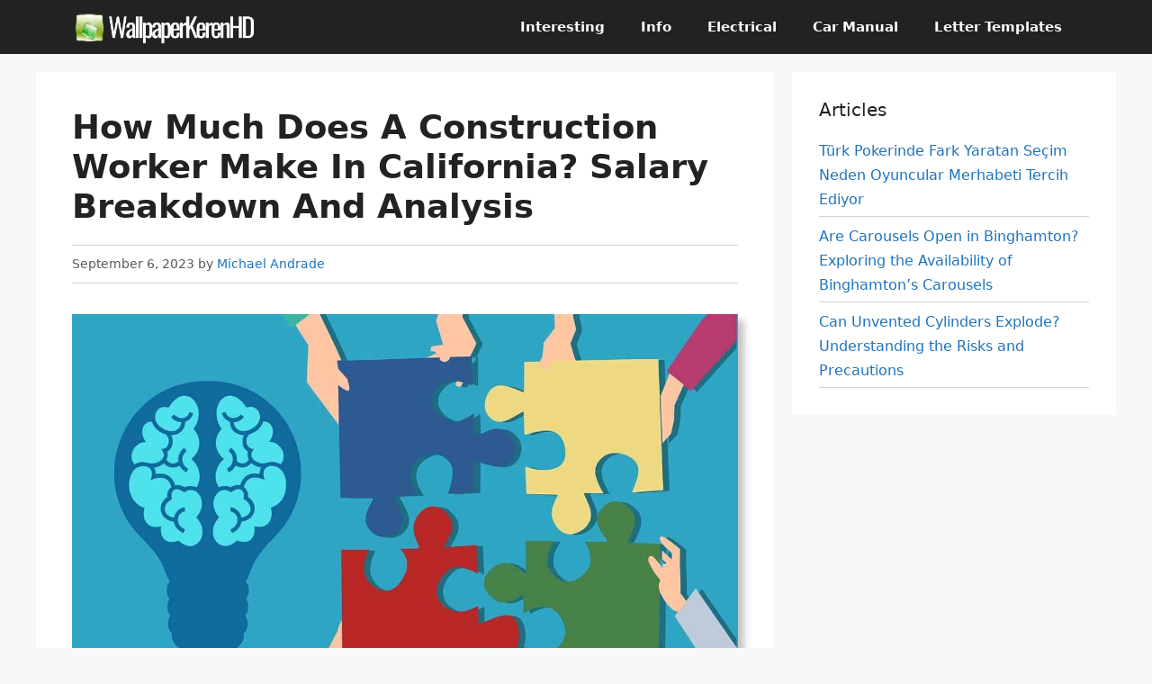

--- FILE ---
content_type: text/html; charset=UTF-8
request_url: https://wallpaperkerenhd.com/faq/how-much-does-a-construction-worker-make-in-california/
body_size: 17500
content:
<!DOCTYPE html>
<html lang="en-US">
<head>
	<meta charset="UTF-8">
	<title>How Much Does a Construction Worker Make in California? Salary Breakdown and Analysis &#8211; Wallpaperkerenhd.com</title>
<meta name='robots' content='max-image-preview:large, max-snippet:-1, max-video-preview:-1' />
<meta name="viewport" content="width=device-width, initial-scale=1"><link rel="canonical" href="https://wallpaperkerenhd.com/faq/how-much-does-a-construction-worker-make-in-california/">
<meta name="description" content="The salary of a construction worker in California can vary depending on several factors. On average, a construction worker in California earns around $47,000 to">
<meta property="og:title" content="How Much Does a Construction Worker Make in California? Salary Breakdown and Analysis &#8211; Wallpaperkerenhd.com">
<meta property="og:type" content="article">
<meta property="og:image" content="https://wallpaperkerenhd.com/images/thinking063.jpg">
<meta property="og:image:width" content="1280">
<meta property="og:image:height" content="720">
<meta property="og:image:alt" content="thinking063">
<meta property="og:description" content="The salary of a construction worker in California can vary depending on several factors. On average, a construction worker in California earns around $47,000 to">
<meta property="og:url" content="https://wallpaperkerenhd.com/faq/how-much-does-a-construction-worker-make-in-california/">
<meta property="og:locale" content="en_US">
<meta property="og:site_name" content="Wallpaperkerenhd.com">
<meta property="article:published_time" content="2023-09-06T11:18:11-06:00">
<meta property="article:modified_time" content="2023-09-06T11:18:11-06:00">
<meta property="og:updated_time" content="2023-09-06T11:18:11-06:00">
<meta property="article:section" content="FAQ">
<link rel="alternate" type="application/rss+xml" title="Wallpaperkerenhd.com &raquo; Feed" href="https://wallpaperkerenhd.com/feed/" />
<link rel="alternate" type="application/rss+xml" title="Wallpaperkerenhd.com &raquo; Comments Feed" href="https://wallpaperkerenhd.com/comments/feed/" />
<link rel="alternate" title="oEmbed (JSON)" type="application/json+oembed" href="https://wallpaperkerenhd.com/wp-json/oembed/1.0/embed?url=https%3A%2F%2Fwallpaperkerenhd.com%2Ffaq%2Fhow-much-does-a-construction-worker-make-in-california%2F" />
<link rel="alternate" title="oEmbed (XML)" type="text/xml+oembed" href="https://wallpaperkerenhd.com/wp-json/oembed/1.0/embed?url=https%3A%2F%2Fwallpaperkerenhd.com%2Ffaq%2Fhow-much-does-a-construction-worker-make-in-california%2F&#038;format=xml" />
<style id='wp-img-auto-sizes-contain-inline-css'>
img:is([sizes=auto i],[sizes^="auto," i]){contain-intrinsic-size:3000px 1500px}
/*# sourceURL=wp-img-auto-sizes-contain-inline-css */
</style>
<style id='wp-emoji-styles-inline-css'>

	img.wp-smiley, img.emoji {
		display: inline !important;
		border: none !important;
		box-shadow: none !important;
		height: 1em !important;
		width: 1em !important;
		margin: 0 0.07em !important;
		vertical-align: -0.1em !important;
		background: none !important;
		padding: 0 !important;
	}
/*# sourceURL=wp-emoji-styles-inline-css */
</style>
<style id='wp-block-library-inline-css'>
:root{--wp-block-synced-color:#7a00df;--wp-block-synced-color--rgb:122,0,223;--wp-bound-block-color:var(--wp-block-synced-color);--wp-editor-canvas-background:#ddd;--wp-admin-theme-color:#007cba;--wp-admin-theme-color--rgb:0,124,186;--wp-admin-theme-color-darker-10:#006ba1;--wp-admin-theme-color-darker-10--rgb:0,107,160.5;--wp-admin-theme-color-darker-20:#005a87;--wp-admin-theme-color-darker-20--rgb:0,90,135;--wp-admin-border-width-focus:2px}@media (min-resolution:192dpi){:root{--wp-admin-border-width-focus:1.5px}}.wp-element-button{cursor:pointer}:root .has-very-light-gray-background-color{background-color:#eee}:root .has-very-dark-gray-background-color{background-color:#313131}:root .has-very-light-gray-color{color:#eee}:root .has-very-dark-gray-color{color:#313131}:root .has-vivid-green-cyan-to-vivid-cyan-blue-gradient-background{background:linear-gradient(135deg,#00d084,#0693e3)}:root .has-purple-crush-gradient-background{background:linear-gradient(135deg,#34e2e4,#4721fb 50%,#ab1dfe)}:root .has-hazy-dawn-gradient-background{background:linear-gradient(135deg,#faaca8,#dad0ec)}:root .has-subdued-olive-gradient-background{background:linear-gradient(135deg,#fafae1,#67a671)}:root .has-atomic-cream-gradient-background{background:linear-gradient(135deg,#fdd79a,#004a59)}:root .has-nightshade-gradient-background{background:linear-gradient(135deg,#330968,#31cdcf)}:root .has-midnight-gradient-background{background:linear-gradient(135deg,#020381,#2874fc)}:root{--wp--preset--font-size--normal:16px;--wp--preset--font-size--huge:42px}.has-regular-font-size{font-size:1em}.has-larger-font-size{font-size:2.625em}.has-normal-font-size{font-size:var(--wp--preset--font-size--normal)}.has-huge-font-size{font-size:var(--wp--preset--font-size--huge)}.has-text-align-center{text-align:center}.has-text-align-left{text-align:left}.has-text-align-right{text-align:right}.has-fit-text{white-space:nowrap!important}#end-resizable-editor-section{display:none}.aligncenter{clear:both}.items-justified-left{justify-content:flex-start}.items-justified-center{justify-content:center}.items-justified-right{justify-content:flex-end}.items-justified-space-between{justify-content:space-between}.screen-reader-text{border:0;clip-path:inset(50%);height:1px;margin:-1px;overflow:hidden;padding:0;position:absolute;width:1px;word-wrap:normal!important}.screen-reader-text:focus{background-color:#ddd;clip-path:none;color:#444;display:block;font-size:1em;height:auto;left:5px;line-height:normal;padding:15px 23px 14px;text-decoration:none;top:5px;width:auto;z-index:100000}html :where(.has-border-color){border-style:solid}html :where([style*=border-top-color]){border-top-style:solid}html :where([style*=border-right-color]){border-right-style:solid}html :where([style*=border-bottom-color]){border-bottom-style:solid}html :where([style*=border-left-color]){border-left-style:solid}html :where([style*=border-width]){border-style:solid}html :where([style*=border-top-width]){border-top-style:solid}html :where([style*=border-right-width]){border-right-style:solid}html :where([style*=border-bottom-width]){border-bottom-style:solid}html :where([style*=border-left-width]){border-left-style:solid}html :where(img[class*=wp-image-]){height:auto;max-width:100%}:where(figure){margin:0 0 1em}html :where(.is-position-sticky){--wp-admin--admin-bar--position-offset:var(--wp-admin--admin-bar--height,0px)}@media screen and (max-width:600px){html :where(.is-position-sticky){--wp-admin--admin-bar--position-offset:0px}}

/*# sourceURL=wp-block-library-inline-css */
</style><style id='wp-block-heading-inline-css'>
h1:where(.wp-block-heading).has-background,h2:where(.wp-block-heading).has-background,h3:where(.wp-block-heading).has-background,h4:where(.wp-block-heading).has-background,h5:where(.wp-block-heading).has-background,h6:where(.wp-block-heading).has-background{padding:1.25em 2.375em}h1.has-text-align-left[style*=writing-mode]:where([style*=vertical-lr]),h1.has-text-align-right[style*=writing-mode]:where([style*=vertical-rl]),h2.has-text-align-left[style*=writing-mode]:where([style*=vertical-lr]),h2.has-text-align-right[style*=writing-mode]:where([style*=vertical-rl]),h3.has-text-align-left[style*=writing-mode]:where([style*=vertical-lr]),h3.has-text-align-right[style*=writing-mode]:where([style*=vertical-rl]),h4.has-text-align-left[style*=writing-mode]:where([style*=vertical-lr]),h4.has-text-align-right[style*=writing-mode]:where([style*=vertical-rl]),h5.has-text-align-left[style*=writing-mode]:where([style*=vertical-lr]),h5.has-text-align-right[style*=writing-mode]:where([style*=vertical-rl]),h6.has-text-align-left[style*=writing-mode]:where([style*=vertical-lr]),h6.has-text-align-right[style*=writing-mode]:where([style*=vertical-rl]){rotate:180deg}
/*# sourceURL=https://wallpaperkerenhd.com/wp-includes/blocks/heading/style.min.css */
</style>
<style id='wp-block-latest-posts-inline-css'>
.wp-block-latest-posts{box-sizing:border-box}.wp-block-latest-posts.alignleft{margin-right:2em}.wp-block-latest-posts.alignright{margin-left:2em}.wp-block-latest-posts.wp-block-latest-posts__list{list-style:none}.wp-block-latest-posts.wp-block-latest-posts__list li{clear:both;overflow-wrap:break-word}.wp-block-latest-posts.is-grid{display:flex;flex-wrap:wrap}.wp-block-latest-posts.is-grid li{margin:0 1.25em 1.25em 0;width:100%}@media (min-width:600px){.wp-block-latest-posts.columns-2 li{width:calc(50% - .625em)}.wp-block-latest-posts.columns-2 li:nth-child(2n){margin-right:0}.wp-block-latest-posts.columns-3 li{width:calc(33.33333% - .83333em)}.wp-block-latest-posts.columns-3 li:nth-child(3n){margin-right:0}.wp-block-latest-posts.columns-4 li{width:calc(25% - .9375em)}.wp-block-latest-posts.columns-4 li:nth-child(4n){margin-right:0}.wp-block-latest-posts.columns-5 li{width:calc(20% - 1em)}.wp-block-latest-posts.columns-5 li:nth-child(5n){margin-right:0}.wp-block-latest-posts.columns-6 li{width:calc(16.66667% - 1.04167em)}.wp-block-latest-posts.columns-6 li:nth-child(6n){margin-right:0}}:root :where(.wp-block-latest-posts.is-grid){padding:0}:root :where(.wp-block-latest-posts.wp-block-latest-posts__list){padding-left:0}.wp-block-latest-posts__post-author,.wp-block-latest-posts__post-date{display:block;font-size:.8125em}.wp-block-latest-posts__post-excerpt,.wp-block-latest-posts__post-full-content{margin-bottom:1em;margin-top:.5em}.wp-block-latest-posts__featured-image a{display:inline-block}.wp-block-latest-posts__featured-image img{height:auto;max-width:100%;width:auto}.wp-block-latest-posts__featured-image.alignleft{float:left;margin-right:1em}.wp-block-latest-posts__featured-image.alignright{float:right;margin-left:1em}.wp-block-latest-posts__featured-image.aligncenter{margin-bottom:1em;text-align:center}
/*# sourceURL=https://wallpaperkerenhd.com/wp-includes/blocks/latest-posts/style.min.css */
</style>
<style id='wp-block-group-inline-css'>
.wp-block-group{box-sizing:border-box}:where(.wp-block-group.wp-block-group-is-layout-constrained){position:relative}
/*# sourceURL=https://wallpaperkerenhd.com/wp-includes/blocks/group/style.min.css */
</style>
<style id='global-styles-inline-css'>
:root{--wp--preset--aspect-ratio--square: 1;--wp--preset--aspect-ratio--4-3: 4/3;--wp--preset--aspect-ratio--3-4: 3/4;--wp--preset--aspect-ratio--3-2: 3/2;--wp--preset--aspect-ratio--2-3: 2/3;--wp--preset--aspect-ratio--16-9: 16/9;--wp--preset--aspect-ratio--9-16: 9/16;--wp--preset--color--black: #000000;--wp--preset--color--cyan-bluish-gray: #abb8c3;--wp--preset--color--white: #ffffff;--wp--preset--color--pale-pink: #f78da7;--wp--preset--color--vivid-red: #cf2e2e;--wp--preset--color--luminous-vivid-orange: #ff6900;--wp--preset--color--luminous-vivid-amber: #fcb900;--wp--preset--color--light-green-cyan: #7bdcb5;--wp--preset--color--vivid-green-cyan: #00d084;--wp--preset--color--pale-cyan-blue: #8ed1fc;--wp--preset--color--vivid-cyan-blue: #0693e3;--wp--preset--color--vivid-purple: #9b51e0;--wp--preset--color--contrast: var(--contrast);--wp--preset--color--contrast-2: var(--contrast-2);--wp--preset--color--contrast-3: var(--contrast-3);--wp--preset--color--base: var(--base);--wp--preset--color--base-2: var(--base-2);--wp--preset--color--base-3: var(--base-3);--wp--preset--color--accent: var(--accent);--wp--preset--gradient--vivid-cyan-blue-to-vivid-purple: linear-gradient(135deg,rgb(6,147,227) 0%,rgb(155,81,224) 100%);--wp--preset--gradient--light-green-cyan-to-vivid-green-cyan: linear-gradient(135deg,rgb(122,220,180) 0%,rgb(0,208,130) 100%);--wp--preset--gradient--luminous-vivid-amber-to-luminous-vivid-orange: linear-gradient(135deg,rgb(252,185,0) 0%,rgb(255,105,0) 100%);--wp--preset--gradient--luminous-vivid-orange-to-vivid-red: linear-gradient(135deg,rgb(255,105,0) 0%,rgb(207,46,46) 100%);--wp--preset--gradient--very-light-gray-to-cyan-bluish-gray: linear-gradient(135deg,rgb(238,238,238) 0%,rgb(169,184,195) 100%);--wp--preset--gradient--cool-to-warm-spectrum: linear-gradient(135deg,rgb(74,234,220) 0%,rgb(151,120,209) 20%,rgb(207,42,186) 40%,rgb(238,44,130) 60%,rgb(251,105,98) 80%,rgb(254,248,76) 100%);--wp--preset--gradient--blush-light-purple: linear-gradient(135deg,rgb(255,206,236) 0%,rgb(152,150,240) 100%);--wp--preset--gradient--blush-bordeaux: linear-gradient(135deg,rgb(254,205,165) 0%,rgb(254,45,45) 50%,rgb(107,0,62) 100%);--wp--preset--gradient--luminous-dusk: linear-gradient(135deg,rgb(255,203,112) 0%,rgb(199,81,192) 50%,rgb(65,88,208) 100%);--wp--preset--gradient--pale-ocean: linear-gradient(135deg,rgb(255,245,203) 0%,rgb(182,227,212) 50%,rgb(51,167,181) 100%);--wp--preset--gradient--electric-grass: linear-gradient(135deg,rgb(202,248,128) 0%,rgb(113,206,126) 100%);--wp--preset--gradient--midnight: linear-gradient(135deg,rgb(2,3,129) 0%,rgb(40,116,252) 100%);--wp--preset--font-size--small: 13px;--wp--preset--font-size--medium: 20px;--wp--preset--font-size--large: 36px;--wp--preset--font-size--x-large: 42px;--wp--preset--spacing--20: 0.44rem;--wp--preset--spacing--30: 0.67rem;--wp--preset--spacing--40: 1rem;--wp--preset--spacing--50: 1.5rem;--wp--preset--spacing--60: 2.25rem;--wp--preset--spacing--70: 3.38rem;--wp--preset--spacing--80: 5.06rem;--wp--preset--shadow--natural: 6px 6px 9px rgba(0, 0, 0, 0.2);--wp--preset--shadow--deep: 12px 12px 50px rgba(0, 0, 0, 0.4);--wp--preset--shadow--sharp: 6px 6px 0px rgba(0, 0, 0, 0.2);--wp--preset--shadow--outlined: 6px 6px 0px -3px rgb(255, 255, 255), 6px 6px rgb(0, 0, 0);--wp--preset--shadow--crisp: 6px 6px 0px rgb(0, 0, 0);}:where(.is-layout-flex){gap: 0.5em;}:where(.is-layout-grid){gap: 0.5em;}body .is-layout-flex{display: flex;}.is-layout-flex{flex-wrap: wrap;align-items: center;}.is-layout-flex > :is(*, div){margin: 0;}body .is-layout-grid{display: grid;}.is-layout-grid > :is(*, div){margin: 0;}:where(.wp-block-columns.is-layout-flex){gap: 2em;}:where(.wp-block-columns.is-layout-grid){gap: 2em;}:where(.wp-block-post-template.is-layout-flex){gap: 1.25em;}:where(.wp-block-post-template.is-layout-grid){gap: 1.25em;}.has-black-color{color: var(--wp--preset--color--black) !important;}.has-cyan-bluish-gray-color{color: var(--wp--preset--color--cyan-bluish-gray) !important;}.has-white-color{color: var(--wp--preset--color--white) !important;}.has-pale-pink-color{color: var(--wp--preset--color--pale-pink) !important;}.has-vivid-red-color{color: var(--wp--preset--color--vivid-red) !important;}.has-luminous-vivid-orange-color{color: var(--wp--preset--color--luminous-vivid-orange) !important;}.has-luminous-vivid-amber-color{color: var(--wp--preset--color--luminous-vivid-amber) !important;}.has-light-green-cyan-color{color: var(--wp--preset--color--light-green-cyan) !important;}.has-vivid-green-cyan-color{color: var(--wp--preset--color--vivid-green-cyan) !important;}.has-pale-cyan-blue-color{color: var(--wp--preset--color--pale-cyan-blue) !important;}.has-vivid-cyan-blue-color{color: var(--wp--preset--color--vivid-cyan-blue) !important;}.has-vivid-purple-color{color: var(--wp--preset--color--vivid-purple) !important;}.has-black-background-color{background-color: var(--wp--preset--color--black) !important;}.has-cyan-bluish-gray-background-color{background-color: var(--wp--preset--color--cyan-bluish-gray) !important;}.has-white-background-color{background-color: var(--wp--preset--color--white) !important;}.has-pale-pink-background-color{background-color: var(--wp--preset--color--pale-pink) !important;}.has-vivid-red-background-color{background-color: var(--wp--preset--color--vivid-red) !important;}.has-luminous-vivid-orange-background-color{background-color: var(--wp--preset--color--luminous-vivid-orange) !important;}.has-luminous-vivid-amber-background-color{background-color: var(--wp--preset--color--luminous-vivid-amber) !important;}.has-light-green-cyan-background-color{background-color: var(--wp--preset--color--light-green-cyan) !important;}.has-vivid-green-cyan-background-color{background-color: var(--wp--preset--color--vivid-green-cyan) !important;}.has-pale-cyan-blue-background-color{background-color: var(--wp--preset--color--pale-cyan-blue) !important;}.has-vivid-cyan-blue-background-color{background-color: var(--wp--preset--color--vivid-cyan-blue) !important;}.has-vivid-purple-background-color{background-color: var(--wp--preset--color--vivid-purple) !important;}.has-black-border-color{border-color: var(--wp--preset--color--black) !important;}.has-cyan-bluish-gray-border-color{border-color: var(--wp--preset--color--cyan-bluish-gray) !important;}.has-white-border-color{border-color: var(--wp--preset--color--white) !important;}.has-pale-pink-border-color{border-color: var(--wp--preset--color--pale-pink) !important;}.has-vivid-red-border-color{border-color: var(--wp--preset--color--vivid-red) !important;}.has-luminous-vivid-orange-border-color{border-color: var(--wp--preset--color--luminous-vivid-orange) !important;}.has-luminous-vivid-amber-border-color{border-color: var(--wp--preset--color--luminous-vivid-amber) !important;}.has-light-green-cyan-border-color{border-color: var(--wp--preset--color--light-green-cyan) !important;}.has-vivid-green-cyan-border-color{border-color: var(--wp--preset--color--vivid-green-cyan) !important;}.has-pale-cyan-blue-border-color{border-color: var(--wp--preset--color--pale-cyan-blue) !important;}.has-vivid-cyan-blue-border-color{border-color: var(--wp--preset--color--vivid-cyan-blue) !important;}.has-vivid-purple-border-color{border-color: var(--wp--preset--color--vivid-purple) !important;}.has-vivid-cyan-blue-to-vivid-purple-gradient-background{background: var(--wp--preset--gradient--vivid-cyan-blue-to-vivid-purple) !important;}.has-light-green-cyan-to-vivid-green-cyan-gradient-background{background: var(--wp--preset--gradient--light-green-cyan-to-vivid-green-cyan) !important;}.has-luminous-vivid-amber-to-luminous-vivid-orange-gradient-background{background: var(--wp--preset--gradient--luminous-vivid-amber-to-luminous-vivid-orange) !important;}.has-luminous-vivid-orange-to-vivid-red-gradient-background{background: var(--wp--preset--gradient--luminous-vivid-orange-to-vivid-red) !important;}.has-very-light-gray-to-cyan-bluish-gray-gradient-background{background: var(--wp--preset--gradient--very-light-gray-to-cyan-bluish-gray) !important;}.has-cool-to-warm-spectrum-gradient-background{background: var(--wp--preset--gradient--cool-to-warm-spectrum) !important;}.has-blush-light-purple-gradient-background{background: var(--wp--preset--gradient--blush-light-purple) !important;}.has-blush-bordeaux-gradient-background{background: var(--wp--preset--gradient--blush-bordeaux) !important;}.has-luminous-dusk-gradient-background{background: var(--wp--preset--gradient--luminous-dusk) !important;}.has-pale-ocean-gradient-background{background: var(--wp--preset--gradient--pale-ocean) !important;}.has-electric-grass-gradient-background{background: var(--wp--preset--gradient--electric-grass) !important;}.has-midnight-gradient-background{background: var(--wp--preset--gradient--midnight) !important;}.has-small-font-size{font-size: var(--wp--preset--font-size--small) !important;}.has-medium-font-size{font-size: var(--wp--preset--font-size--medium) !important;}.has-large-font-size{font-size: var(--wp--preset--font-size--large) !important;}.has-x-large-font-size{font-size: var(--wp--preset--font-size--x-large) !important;}
/*# sourceURL=global-styles-inline-css */
</style>

<style id='classic-theme-styles-inline-css'>
/*! This file is auto-generated */
.wp-block-button__link{color:#fff;background-color:#32373c;border-radius:9999px;box-shadow:none;text-decoration:none;padding:calc(.667em + 2px) calc(1.333em + 2px);font-size:1.125em}.wp-block-file__button{background:#32373c;color:#fff;text-decoration:none}
/*# sourceURL=/wp-includes/css/classic-themes.min.css */
</style>
<link rel='stylesheet' id='generate-widget-areas-css' href='https://wallpaperkerenhd.com/wp-content/themes/generatepress/assets/css/components/widget-areas.min.css?ver=3.6.0' media='all' />
<link rel='stylesheet' id='generate-style-css' href='https://wallpaperkerenhd.com/wp-content/themes/generatepress/assets/css/main.min.css?ver=3.6.0' media='all' />
<style id='generate-style-inline-css'>
@media (max-width:768px){}
.is-right-sidebar{width:30%;}.is-left-sidebar{width:30%;}.site-content .content-area{width:70%;}@media (max-width: 768px){.main-navigation .menu-toggle,.sidebar-nav-mobile:not(#sticky-placeholder){display:block;}.main-navigation ul,.gen-sidebar-nav,.main-navigation:not(.slideout-navigation):not(.toggled) .main-nav > ul,.has-inline-mobile-toggle #site-navigation .inside-navigation > *:not(.navigation-search):not(.main-nav){display:none;}.nav-align-right .inside-navigation,.nav-align-center .inside-navigation{justify-content:space-between;}}
.dynamic-author-image-rounded{border-radius:100%;}.dynamic-featured-image, .dynamic-author-image{vertical-align:middle;}.one-container.blog .dynamic-content-template:not(:last-child), .one-container.archive .dynamic-content-template:not(:last-child){padding-bottom:0px;}.dynamic-entry-excerpt > p:last-child{margin-bottom:0px;}
/*# sourceURL=generate-style-inline-css */
</style>
<link rel='stylesheet' id='generatepress-dynamic-css' href='https://wallpaperkerenhd.com/images/generatepress/style.min.css?ver=1757425120' media='all' />
<link rel='stylesheet' id='generate-blog-images-css' href='https://wallpaperkerenhd.com/wp-content/plugins/gp-premium/blog/functions/css/featured-images.min.css?ver=2.5.5' media='all' />
<link rel='stylesheet' id='generate-navigation-branding-css' href='https://wallpaperkerenhd.com/wp-content/plugins/gp-premium/menu-plus/functions/css/navigation-branding-flex.min.css?ver=2.5.5' media='all' />
<style id='generate-navigation-branding-inline-css'>
.main-navigation.has-branding .inside-navigation.grid-container, .main-navigation.has-branding.grid-container .inside-navigation:not(.grid-container){padding:0px 40px 0px 40px;}.main-navigation.has-branding:not(.grid-container) .inside-navigation:not(.grid-container) .navigation-branding{margin-left:10px;}.navigation-branding img, .site-logo.mobile-header-logo img{height:60px;width:auto;}.navigation-branding .main-title{line-height:60px;}@media (max-width: 768px){.main-navigation.has-branding.nav-align-center .menu-bar-items, .main-navigation.has-sticky-branding.navigation-stick.nav-align-center .menu-bar-items{margin-left:auto;}.navigation-branding{margin-right:auto;margin-left:10px;}.navigation-branding .main-title, .mobile-header-navigation .site-logo{margin-left:10px;}.main-navigation.has-branding .inside-navigation.grid-container{padding:0px;}}
/*# sourceURL=generate-navigation-branding-inline-css */
</style>
<link rel="https://api.w.org/" href="https://wallpaperkerenhd.com/wp-json/" /><link rel="alternate" title="JSON" type="application/json" href="https://wallpaperkerenhd.com/wp-json/wp/v2/posts/10571" /><link rel="EditURI" type="application/rsd+xml" title="RSD" href="https://wallpaperkerenhd.com/xmlrpc.php?rsd" />
<meta name="generator" content="WordPress 6.9" />
<link rel='shortlink' href='https://wallpaperkerenhd.com/?p=10571' />
<script async src="https://pagead2.googlesyndication.com/pagead/js/adsbygoogle.js?client=ca-pub-4495804217431844"
     crossorigin="anonymous"></script><link rel="dns-prefetch" href="https://www.googleadservices.com/" />
<link rel="dns-prefetch" href="https://pagead2.googlesyndication.com/" />
<link rel="dns-prefetch" href="https://tpc.googlesyndication.com/" />
<link rel="dns-prefetch" href="https://googleads.g.doubleclick.net/" /><meta name="monetag" content="a854d4141541358835dbedeb1ef25758"><link rel="icon" href="https://wallpaperkerenhd.com/images/favvic.jpg" sizes="32x32" />
<link rel="icon" href="https://wallpaperkerenhd.com/images/favvic.jpg" sizes="192x192" />
<link rel="apple-touch-icon" href="https://wallpaperkerenhd.com/images/favvic.jpg" />
<meta name="msapplication-TileImage" content="https://wallpaperkerenhd.com/images/favvic.jpg" />
		<style id="wp-custom-css">
			.rank-math-breadcrumb{font-size:14px}.wp-block-image{margin-bottom:20px}.post img{box-shadow:7px 7px 7px #c6c6c6}.site-header{box-shadow:0 4px 16px 0 rgb(44 50 65 / 8%)}@media(min-width:769px){.sidebar.is-right-sidebar>.inside-right-sidebar{position:sticky;top:20px}}.letter-template,.letter-templates{background-color:#f0f5fa;padding:20px;margin-bottom:20px}.single .entry-meta{margin-top:20px;border-top:1px solid #d3d3d3;border-bottom:1px solid #d3d3d3;padding:10px 0}.wp-block-latest-posts.wp-block-latest-posts__list li{border-bottom:1px solid #d3d3d3;padding-bottom:5px}		</style>
		</head>

<body class="wp-singular post-template-default single single-post postid-10571 single-format-standard wp-custom-logo wp-embed-responsive wp-theme-generatepress post-image-below-header post-image-aligned-center sticky-menu-fade right-sidebar nav-below-header separate-containers header-aligned-left dropdown-hover featured-image-active" itemtype="https://schema.org/Blog" itemscope>
	<a class="screen-reader-text skip-link" href="#content" title="Skip to content">Skip to content</a>		<nav class="has-branding main-navigation nav-align-right sub-menu-right" id="site-navigation" aria-label="Primary"  itemtype="https://schema.org/SiteNavigationElement" itemscope>
			<div class="inside-navigation grid-container">
				<div class="navigation-branding"><div class="site-logo">
						<a href="https://wallpaperkerenhd.com/" title="Wallpaperkerenhd.com" rel="home">
							<img  class="header-image is-logo-image" alt="Wallpaperkerenhd.com" src="https://wallpaperkerenhd.com/images/2022/07/wallpaperkerenhd-logos.png" title="Wallpaperkerenhd.com" width="385" height="73" />
						</a>
					</div></div>				<button class="menu-toggle" aria-controls="primary-menu" aria-expanded="false">
					<span class="gp-icon icon-menu-bars"><svg viewBox="0 0 512 512" aria-hidden="true" xmlns="http://www.w3.org/2000/svg" width="1em" height="1em"><path d="M0 96c0-13.255 10.745-24 24-24h464c13.255 0 24 10.745 24 24s-10.745 24-24 24H24c-13.255 0-24-10.745-24-24zm0 160c0-13.255 10.745-24 24-24h464c13.255 0 24 10.745 24 24s-10.745 24-24 24H24c-13.255 0-24-10.745-24-24zm0 160c0-13.255 10.745-24 24-24h464c13.255 0 24 10.745 24 24s-10.745 24-24 24H24c-13.255 0-24-10.745-24-24z" /></svg><svg viewBox="0 0 512 512" aria-hidden="true" xmlns="http://www.w3.org/2000/svg" width="1em" height="1em"><path d="M71.029 71.029c9.373-9.372 24.569-9.372 33.942 0L256 222.059l151.029-151.03c9.373-9.372 24.569-9.372 33.942 0 9.372 9.373 9.372 24.569 0 33.942L289.941 256l151.03 151.029c9.372 9.373 9.372 24.569 0 33.942-9.373 9.372-24.569 9.372-33.942 0L256 289.941l-151.029 151.03c-9.373 9.372-24.569 9.372-33.942 0-9.372-9.373-9.372-24.569 0-33.942L222.059 256 71.029 104.971c-9.372-9.373-9.372-24.569 0-33.942z" /></svg></span><span class="mobile-menu">Menu</span>				</button>
				<div id="primary-menu" class="main-nav"><ul id="menu-utama" class=" menu sf-menu"><li id="menu-item-8535" class="menu-item menu-item-type-taxonomy menu-item-object-category menu-item-8535"><a href="https://wallpaperkerenhd.com/category/interesting/">Interesting</a></li>
<li id="menu-item-8536" class="menu-item menu-item-type-taxonomy menu-item-object-category menu-item-8536"><a href="https://wallpaperkerenhd.com/category/info/">Info</a></li>
<li id="menu-item-774" class="menu-item menu-item-type-taxonomy menu-item-object-category menu-item-774"><a href="https://wallpaperkerenhd.com/category/electrical/">Electrical</a></li>
<li id="menu-item-192" class="menu-item menu-item-type-taxonomy menu-item-object-category menu-item-192"><a href="https://wallpaperkerenhd.com/category/cars/">Car Manual</a></li>
<li id="menu-item-21831" class="menu-item menu-item-type-custom menu-item-object-custom menu-item-21831"><a href="https://wallpaperkerenhd.com/letter/">Letter Templates</a></li>
</ul></div>			</div>
		</nav>
		
	<div class="site grid-container container hfeed" id="page">
				<div class="site-content" id="content">
			
	<div class="content-area" id="primary">
		<main class="site-main" id="main">
			
<article id="post-10571" class="post-10571 post type-post status-publish format-standard has-post-thumbnail hentry category-faq" itemtype="https://schema.org/CreativeWork" itemscope>
	<div class="inside-article">
					<header class="entry-header">
				<h1 class="entry-title" itemprop="headline">How Much Does a Construction Worker Make in California? Salary Breakdown and Analysis</h1>		<div class="entry-meta">
			<span class="posted-on"><time class="entry-date published" datetime="2023-09-06T11:18:11-06:00" itemprop="datePublished">September 6, 2023</time></span> <span class="byline">by <span class="author vcard" itemprop="author" itemtype="https://schema.org/Person" itemscope><a class="url fn n" href="https://wallpaperkerenhd.com/about-us/" title="View all posts by Michael Andrade" rel="author" itemprop="url"><span class="author-name" itemprop="name">Michael Andrade</span></a></span></span> 		</div>
					</header>
			<div class="featured-image  page-header-image-single ">
				<img width="1280" height="720" src="https://wallpaperkerenhd.com/images/thinking063.jpg" class="attachment-full size-full" alt="Thinking063" itemprop="image" decoding="async" fetchpriority="high" />
			</div>
		<div class="entry-content" itemprop="text">
			<p>The salary of a construction worker in California can vary depending on several factors. On average, a construction worker in California earns around $47,000 to $57,000 annually. However, this figure can be influenced by multiple aspects such as experience, level of expertise, location, and the specific construction sector they are involved in. For example, construction workers involved in larger projects or specialized areas like high-rise building construction may earn higher wages than those working on smaller residential projects. Additionally, experienced workers or those with additional certifications and skills might command higher salaries. The cost of living in California is relatively high, hence the salaries in the construction industry tend to be slightly higher compared to other states. Overall, the compensation of a construction worker in California is influenced by various factors, making it crucial for individuals to consider their skills, experience, and the type of projects they wish to pursue.<br />
<H2>Average hourly wages for construction workers in California</H2></p>
<div style="margin: 20px 0;">
<!-- wallfx1 -->
<ins class="adsbygoogle"
     style="display:block"
     data-ad-client="ca-pub-4495804217431844"
     data-ad-slot="5543330745"
     data-ad-format="auto"
     data-full-width-responsive="true"></ins>
<script>
     (adsbygoogle = window.adsbygoogle || []).push({});
</script>
</div>

<p>When it comes to the average hourly wages for construction workers in California, it is important to consider various factors that can influence the pay scale. These factors include the worker&#8217;s skill level, experience, location, and union affiliation. Construction workers in California can earn a range of wages depending on these factors. Here is an overview of the average hourly wages for construction workers in California:</p>
<ul>
<li>Entry-Level Construction Workers: Entry-level construction workers in California typically earn an average hourly wage ranging from $13 to $20 per hour. These workers are often new to the industry and may have limited experience and skills. They may perform basic tasks and assist more experienced workers on construction sites.</li>
<li>Skilled Construction Workers: Skilled construction workers who have gained experience and expertise in specific trades can earn higher wages. For example, carpenters, electricians, and plumbers in California can make an average hourly wage ranging from $25 to $40 per hour. These workers have acquired specialized skills through apprenticeships, vocational training, or on-the-job experience.</li>
<li>Construction Laborers: Construction laborers, who perform physical tasks such as digging, demolition, and cleaning on construction sites, typically earn an average hourly wage of around $16 to $25 per hour in California. These workers may not require specialized skills, but their work is essential to the overall construction process.</li>
<li>Unionized Workers: Many construction workers in California are part of labor unions, which negotiate collective bargaining agreements and set wage scales for their members. Unionized construction workers generally earn higher wages compared to non-union workers. For example, unionized carpenters in California earn an average hourly wage of around $36 to $45 per hour.</li>
</ul>
<p>It is important to note that these average hourly wages can vary depending on the region and demand for construction workers in specific areas. For instance, construction workers in metropolitan areas like Los Angeles and San Francisco typically earn higher wages due to the higher cost of living.</p>
<p>In conclusion, the average hourly wages for construction workers in California can range from $13 to $45 per hour, depending on factors such as skill level, experience, location, and union affiliation. It is crucial for workers to continuously enhance their skills and gain experience to increase their earning potential in the construction industry.</p>
<div style="margin: 20px 0;">
<!-- wallfx2 -->
<ins class="adsbygoogle"
     style="display:block"
     data-ad-client="ca-pub-4495804217431844"
     data-ad-slot="8496835133"
     data-ad-format="rectangle, vertical"
     data-full-width-responsive="true"></ins>
<script>
     (adsbygoogle = window.adsbygoogle || []).push({});
</script>
</div>

<p><H2>Factors that influence construction worker salaries in California</H2></p>
<p>Construction worker salaries in California are influenced by a variety of factors that can affect the earning potential of workers in this industry. These factors include:</p>
<p><H3>1. Experience</H3></p>
<p>The level of experience a construction worker has can greatly impact their salary. In general, workers with more years of experience tend to earn higher wages than those who are just starting out. This is because experienced workers have developed specialized skills and knowledge that make them more valuable to employers.</p>
<p><H3>2. Education and Training</H3></p>
<p>The level of education and training a construction worker has can also impact their salary in California. Workers who have completed formal education programs or obtained industry certifications may be able to demand higher wages due to their enhanced skills and qualifications. Additionally, specialized training in areas such as electrical work or plumbing can lead to higher earning potential.</p>
<p><H3>3. Union Membership</H3></p>
<p>Union membership can play a significant role in the salaries of construction workers in California. Unionized workers often have negotiated contracts that ensure they receive higher wages and better benefits than non-unionized workers. This can be particularly advantageous in an industry where wages can vary widely.</p>
<p><H3>4. Location</H3></p>
<p>The location within California where a construction worker is employed can impact their salary. Construction projects in urban areas, such as Los Angeles or San Francisco, tend to offer higher wages due to the high cost of living in these areas. On the other hand, construction workers in rural or less affluent areas may earn lower salaries.</p>
<p><H3>5. Demand for Skills</H3></p>
<p>The demand for certain construction skills can also influence wages. In California, there may be a higher demand for workers with specialized skills such as carpentry or concrete finishing. Construction workers with these in-demand skills may be able to negotiate higher salaries or find more job opportunities compared to those with more general skills.</p>
<p><H3>6. Economic Conditions</H3></p>
<p>The overall economic conditions in California can impact construction worker salaries. During times of economic growth and high construction activity, the demand for workers may increase, leading to higher wages. Conversely, during economic downturns or periods of low construction activity, wages may stagnate or even decrease.</p>
<p><H3>7. Gender and Diversity</H3></p>
<p>Unfortunately, gender and diversity can play a role in construction worker salaries in California. Historically, the construction industry has been male-dominated, and studies have shown that women in construction earn less than their male counterparts. Additionally, workers from diverse backgrounds may face barriers to career advancement and face lower wages than their peers.</p>
<p>Overall, construction worker salaries in California are influenced by a combination of factors including experience, education, union membership, location, demand for skills, economic conditions, and gender/diversity. Understanding these factors can help workers navigate their career paths and negotiate fair compensation.</p>
<p><H2>Construction worker overtime pay rates in California</H2></p>
<p>Construction workers in California are entitled to overtime pay when they work more than eight hours in a day or more than 40 hours in a week. The state has specific laws and regulations in place to ensure that workers are compensated fairly for their additional hours of work.</p>
<p>The overtime pay rates for construction workers in California are determined by the state&#8217;s labor laws. These laws require employers to pay workers 1.5 times their regular rate of pay for overtime hours. This means that for every hour worked beyond eight hours in a day or 40 hours in a week, construction workers in California should receive time and a half their normal pay.</p>
<p>In addition, California also has laws in place that require employers to pay workers double their regular rate of pay for any hours worked beyond 12 hours in a day. This means that if a construction worker in California works more than 12 hours in a day, they should receive double their regular rate of pay for those additional hours.</p>
<p><H2>Comparison of construction worker wages in different regions of California</H2></p>
<p>When it comes to construction worker wages in California, there can be significant variations between different regions of the state. Factors such as cost of living, demand for construction workers, and the types of construction projects being undertaken can all contribute to these differences. Let&#8217;s take a closer look at some of the key regions and their corresponding average wages for construction workers.</p>
<table>
<tr>
<th>Region</th>
<th>Average Hourly Wage</th>
</tr>
<tr>
<td>San Francisco Bay Area</td>
<td>$35.43</td>
</tr>
<tr>
<td>Los Angeles</td>
<td>$32.67</td>
</tr>
<tr>
<td>San Diego</td>
<td>$29.58</td>
</tr>
<tr>
<td>Sacramento</td>
<td>$28.19</td>
</tr>
<tr>
<td>Fresno</td>
<td>$24.94</td>
</tr>
</table>
<p>In the highly competitive construction market of the San Francisco Bay Area, construction workers enjoy the highest average hourly wage in the state at $35.43. This can be attributed to the high demand for skilled workers in this region, driven by the booming tech industry and the need for infrastructure development.</p>
<p>Los Angeles, another major metropolitan area in California, offers an average hourly wage of $32.67 for construction workers. The city&#8217;s thriving construction sector, fueled by a constant flow of residential and commercial projects, contributes to this relatively high wage rate.</p>
<p>San Diego, with its desirable coastal location, offers construction workers an average hourly wage of $29.58. The city&#8217;s strong tourism industry and ongoing development projects contribute to the demand for construction workers and the competitiveness of wages.</p>
<p>In the state capital of Sacramento, construction workers command an average hourly wage of $28.19. As the political and economic center of the state, the city experiences a steady demand for construction workers to support both public and private sector projects.</p>
<p>Lastly, the city of Fresno, located further inland, provides construction workers with an average hourly wage of $24.94. While this wage may be lower compared to the other regions mentioned, it should be noted that Fresno has a lower cost of living in comparison.</p>
<p>It is important to understand that these average wage figures can vary depending on factors such as an individual worker&#8217;s skill level, experience, and the specific trade they are engaged in. Additionally, fluctuations in the construction market and economic conditions can also influence wage rates within different regions of California.</p>
<p><H2>Current Demand for Construction Workers in California and Its Impact on Salaries</H2></p>
<p>The construction industry in California is currently experiencing a high demand for skilled workers. This demand is driven by a variety of factors, including population growth, increased infrastructure projects, and a strong housing market. As a result, the salaries for construction workers in California have seen a significant increase.</p>
<p>One of the main factors contributing to the high demand for construction workers is the population growth in California. The state has been experiencing a steady increase in population, which has led to the need for more residential, commercial, and public infrastructure projects. This surge in construction projects has created a need for skilled workers in various trades, including carpentry, plumbing, electrical work, and masonry.</p>
<p>Another factor driving the demand for construction workers is the increase in infrastructure projects. California has been investing heavily in infrastructure development, such as roads, bridges, and public transportation systems. These projects require a large workforce of construction workers to complete them in a timely and efficient manner.</p>
<p>The strong housing market in California is also contributing to the demand for construction workers. The state is known for its high cost of housing, and there is a constant need for residential construction to meet the demand for housing. This includes both new construction as well as remodeling and renovation projects.</p>
<ul>
<li>Population growth in California is leading to an increased need for construction workers in various trades.</li>
<li>Infrastructure projects in the state require a large workforce of construction workers.</li>
<li>The strong housing market in California creates a constant demand for residential construction.</li>
</ul>
<p>The high demand for construction workers in California has had a significant impact on salaries in the industry. The increased demand for skilled workers has created a shortage, which has driven up wages. Construction companies in the state are offering higher salaries and additional benefits in order to attract and retain workers.</p>
<p>According to the Bureau of Labor Statistics, the average hourly wage for construction workers in California is above the national average. The specific salary will vary depending on the specific trade, experience level, and location within the state. However, overall, construction workers in California can expect to earn a higher wage compared to other states.</p>
<p>In conclusion, the current demand for construction workers in California is high, driven by factors such as population growth, infrastructure projects, and a strong housing market. This high demand has resulted in an increase in salaries for construction workers in the state. As construction companies compete for skilled workers, they are offering higher wages and additional benefits to attract and retain talent.</p>
<p><H2>Benefits and Perks Commonly Offered to Construction Workers in California</H2></p>
<p><H3>6. Retirement Plans</H3></p>
<p>One of the major benefits that construction workers in California often receive is access to retirement plans. These plans help ensure that workers can continue to support themselves financially after they retire from their physically demanding careers.</p>
<p>Retirement plans for construction workers can take several forms, including:</p>
<ul>
<li><strong>Defined Contribution Plans:</strong> Many construction companies offer 401(k) plans, where workers can contribute a portion of their income to a retirement account on a pre-tax basis. Some employers also match a certain percentage of the employee&#8217;s contribution, providing an additional boost to their retirement savings.</li>
<li><strong>Pension Plans:</strong> Some construction unions offer pension plans to their members. These plans provide a fixed monthly income to eligible workers when they retire, based on their years of service and average salary earned during their career.</li>
</ul>
<p>Access to retirement plans is a valuable benefit for construction workers, as it allows them to save for the future and create a financial safety net for their post-work years. It is particularly important given the physically demanding nature of the job, which may cause workers to retire earlier than individuals in less physically strenuous professions.</p>
<p>By offering retirement plans, construction companies and unions recognize the importance of helping workers prepare for their future financial needs. This benefit not only helps attract and retain skilled construction workers, but also promotes financial security and stability in the industry.</p>
<p><H2>Career Progression and Potential Salary Growth for Construction Workers in California</H2></p>
<p>Construction workers in California have the opportunity for career progression and potential salary growth as they gain experience and acquire additional skills in the industry. Here are some key factors that contribute to their career development and increased earning potential:</p>
<p><H3>1. Experience</H3></p>
<p>Experience plays a crucial role in the career progression of construction workers. As they accumulate more years of experience on various construction projects, they become more proficient in their work and develop a deep understanding of the trade. With each project, they gain valuable insights and improve their skills, allowing them to take on more complex and higher-paying jobs.</p>
<p><H3>2. Education and Certifications</H3></p>
<ul>
<li>Continuing education and obtaining relevant certifications in construction-related fields can significantly enhance a worker&#8217;s career prospects and earning potential. Courses such as project management, safety training, and specialized trade certifications can open doors to higher-paying positions.</li>
<li>Construction workers who invest in their education and obtain certifications often have a competitive advantage over others when applying for promotions or seeking higher-paying jobs in the industry.</li>
</ul>
<p><H3>3. Specialized Skills</H3></p>
<p>Developing specialized skills in specific areas of construction can lead to career advancement and increased salary opportunities. Workers who become experts in areas like electrical work, plumbing, carpentry, or concrete finishing are in high demand and can command higher wages due to their valuable expertise.</p>
<p><H3>4. Leadership and Supervisory Roles</H3></p>
<p>As construction workers gain experience and demonstrate their leadership abilities, they may be offered opportunities to move into supervisory or management roles. These positions come with higher levels of responsibility and often include increased pay and benefits.</p>
<p><H3>5. Construction Project Management</H3></p>
<p>Construction workers who develop strong project management skills can transition into roles overseeing entire construction projects. With the ability to manage budgets, resources, and timelines effectively, these professionals are highly sought after and can earn significantly higher salaries than regular construction workers.</p>
<p><H3>6. Union Membership</H3></p>
<ul>
<li>Joining a construction trade union can provide additional opportunities for career progression and potential salary growth. Unions often provide apprenticeship programs, ongoing training, and access to higher-paying union jobs.</li>
<li>Union members typically receive competitive wages, benefits, and job security, making it an attractive option for construction workers looking for long-term career growth.</li>
</ul>
<p><H3>7. Geographic Location and Market Demand</H3></p>
<p>Construction workers&#8217; earning potential can also be influenced by the geographic location and market demand. Different regions in California may have varying construction activity levels, which impact the availability of jobs and wages. Areas with high demand for construction workers tend to offer higher salaries due to increased competition for skilled labor.</p>
<table>
<tr>
<th>Geographic Location</th>
<th>Potential Salary Range</th>
</tr>
<tr>
<td>San Francisco Bay Area</td>
<td>$50,000 &#8211; $100,000+</td>
</tr>
<tr>
<td>Los Angeles</td>
<td>$40,000 &#8211; $80,000+</td>
</tr>
<tr>
<td>San Diego</td>
<td>$35,000 &#8211; $70,000+</td>
</tr>
<tr>
<td>Central Valley</td>
<td>$30,000 &#8211; $60,000+</td>
</tr>
</table>
<p>These salary ranges are approximate and can vary based on factors such as experience, education, certifications, and the specific construction trade.</p>
<p>In conclusion, construction workers in California have various avenues for career progression and potential salary growth. By gaining experience, pursuing education and certifications, developing specialized skills, taking on leadership roles, considering union membership, and leveraging geographic location and market demand, construction workers can enhance their career prospects and increase their earning potential in the industry.</p>
<h2>Frequently Asked Questions</h2>
<h3>What is the average salary of a construction worker in California?</h3>
<p>The average salary of a construction worker in California is around $55,000 per year.</p>
<h3>Do construction workers in California earn more than the national average?</h3>
<p>Yes, construction workers in California earn more than the national average due to the higher cost of living and demand for construction in the state.</p>
<h3>Are there opportunities for career growth and higher salaries in the construction industry in California?</h3>
<p>Yes, there are ample opportunities for career growth and higher salaries in the construction industry in California. With experience and additional skills, construction workers can progress to higher positions such as project managers or construction supervisors, which often come with higher pay.</p>
<h3>What factors can influence the salary of a construction worker in California?</h3>
<p>The salary of a construction worker in California can be influenced by factors such as years of experience, level of education or certification, specialized skills, and the location and type of construction projects they are involved in.</p>
<h3>Are there any benefits or perks usually provided to construction workers in California?</h3>
<p>Yes, many construction companies in California offer benefits such as health insurance, retirement plans, paid time off, and opportunities for training and professional development.</p>
<h2>Thank You for Visiting!</h2>
<p>We hope this article has provided you with useful information about the salaries of construction workers in California. If you have any more questions, feel free to explore our website for additional resources. Thanks for reading and visit again soon for more insightful articles!</p>
<div class="simple-related-posts"><h3>Related Article</h3><ul><li><a href="https://wallpaperkerenhd.com/faq/how-to-work-with-an-idiot/">How to Work with an Idiot: Effective Strategies and Tips for Success</a></li><li><a href="https://wallpaperkerenhd.com/faq/how-does-cavi-lipo-work/">Exploring the Science Behind Cavi-Lipo: How Does Cavi-Lipo Work for Effective Fat Reduction?</a></li><li><a href="https://wallpaperkerenhd.com/faq/how-do-dozer-steering-clutches-work/">The Inner Workings: How Do Dozer Steering Clutches Work and Their Significance in Heavy Machinery Operations</a></li><li><a href="https://wallpaperkerenhd.com/faq/how-does-turnoverbnb-work/">Discovering the Intricacies: How Does TurnoverBnB Work and Streamline Vacation Rental Management</a></li><li><a href="https://wallpaperkerenhd.com/faq/how-does-mousewatcher-work/">Understanding How Does MouseWatcher Work: A Comprehensive Guide</a></li></ul></div></p>		</div>

				<footer class="entry-meta" aria-label="Entry meta">
			<span class="cat-links"><span class="gp-icon icon-categories"><svg viewBox="0 0 512 512" aria-hidden="true" xmlns="http://www.w3.org/2000/svg" width="1em" height="1em"><path d="M0 112c0-26.51 21.49-48 48-48h110.014a48 48 0 0143.592 27.907l12.349 26.791A16 16 0 00228.486 128H464c26.51 0 48 21.49 48 48v224c0 26.51-21.49 48-48 48H48c-26.51 0-48-21.49-48-48V112z" /></svg></span><span class="screen-reader-text">Categories </span><a href="https://wallpaperkerenhd.com/category/faq/" rel="category tag">FAQ</a></span> 		</footer>
			</div>
</article>
		</main>
	</div>

	<div class="widget-area sidebar is-right-sidebar" id="right-sidebar">
	<div class="inside-right-sidebar">
		<aside id="block-2" class="widget inner-padding widget_block">
<div class="wp-block-group"><div class="wp-block-group__inner-container is-layout-constrained wp-block-group-is-layout-constrained">
<h2 class="wp-block-heading has-medium-font-size">Articles</h2>


<ul class="wp-block-latest-posts__list wp-block-latest-posts"><li><a class="wp-block-latest-posts__post-title" href="https://wallpaperkerenhd.com/electrical/turk-pokerinde-fark-yaratan-secim-neden-oyuncular/">Türk Pokerinde Fark Yaratan Seçim Neden Oyuncular Merhabeti Tercih Ediyor</a></li>
<li><a class="wp-block-latest-posts__post-title" href="https://wallpaperkerenhd.com/interesting/are-carousels-open-in-binghamton/">Are Carousels Open in Binghamton? Exploring the Availability of Binghamton&#8217;s Carousels</a></li>
<li><a class="wp-block-latest-posts__post-title" href="https://wallpaperkerenhd.com/info/can-unvented-cylinders-explode/">Can Unvented Cylinders Explode? Understanding the Risks and Precautions</a></li>
</ul></div></div>
</aside>	</div>
</div>

	</div>
</div>


<div class="site-footer footer-bar-active footer-bar-align-right">
			<footer class="site-info" aria-label="Site"  itemtype="https://schema.org/WPFooter" itemscope>
			<div class="inside-site-info grid-container">
						<div class="footer-bar">
			<aside id="nav_menu-2" class="widget inner-padding widget_nav_menu"><div class="menu-footer-container"><ul id="menu-footer" class="menu"><li id="menu-item-188" class="menu-item menu-item-type-post_type menu-item-object-page menu-item-188"><a href="https://wallpaperkerenhd.com/about-us/">About Us</a></li>
<li id="menu-item-187" class="menu-item menu-item-type-post_type menu-item-object-page menu-item-privacy-policy menu-item-187"><a rel="privacy-policy" href="https://wallpaperkerenhd.com/privacy-policy/">Privacy Policy</a></li>
<li id="menu-item-189" class="menu-item menu-item-type-post_type menu-item-object-page menu-item-189"><a href="https://wallpaperkerenhd.com/kontak/">Kontak</a></li>
</ul></div></aside>		</div>
						<div class="copyright-bar">
					&copy; 2025 WallpaperKerenHD.com				</div>
			</div>
		</footer>
		</div>

<script type="speculationrules">
{"prefetch":[{"source":"document","where":{"and":[{"href_matches":"/*"},{"not":{"href_matches":["/wp-*.php","/wp-admin/*","/images/*","/wp-content/*","/wp-content/plugins/*","/wp-content/themes/generatepress/*","/*\\?(.+)"]}},{"not":{"selector_matches":"a[rel~=\"nofollow\"]"}},{"not":{"selector_matches":".no-prefetch, .no-prefetch a"}}]},"eagerness":"conservative"}]}
</script>
<script id="generate-a11y">
!function(){"use strict";if("querySelector"in document&&"addEventListener"in window){var e=document.body;e.addEventListener("pointerdown",(function(){e.classList.add("using-mouse")}),{passive:!0}),e.addEventListener("keydown",(function(){e.classList.remove("using-mouse")}),{passive:!0})}}();
</script>
<script type="application/ld+json" id="slim-seo-schema">{"@context":"https://schema.org","@graph":[{"@type":"WebSite","@id":"https://wallpaperkerenhd.com/#website","url":"https://wallpaperkerenhd.com/","name":"Wallpaperkerenhd.com","description":"Free Owner&#039;s Manuals in PDF Format","inLanguage":"en-US","potentialAction":{"@id":"https://wallpaperkerenhd.com/#searchaction"},"publisher":{"@id":"https://wallpaperkerenhd.com/#organization"}},{"@type":"SearchAction","@id":"https://wallpaperkerenhd.com/#searchaction","target":"https://wallpaperkerenhd.com/?s={search_term_string}","query-input":"required name=search_term_string"},{"@type":"BreadcrumbList","name":"Breadcrumbs","@id":"https://wallpaperkerenhd.com/faq/how-much-does-a-construction-worker-make-in-california/#breadcrumblist","itemListElement":[{"@type":"ListItem","position":1,"name":"Home","item":"https://wallpaperkerenhd.com/"},{"@type":"ListItem","position":2,"name":"FAQ","item":"https://wallpaperkerenhd.com/category/faq/"},{"@type":"ListItem","position":3,"name":"How Much Does a Construction Worker Make in California? Salary Breakdown and Analysis"}]},{"@type":"WebPage","@id":"https://wallpaperkerenhd.com/faq/how-much-does-a-construction-worker-make-in-california/#webpage","url":"https://wallpaperkerenhd.com/faq/how-much-does-a-construction-worker-make-in-california/","inLanguage":"en-US","name":"How Much Does a Construction Worker Make in California? Salary Breakdown and Analysis &#8211; Wallpaperkerenhd.com","description":"The salary of a construction worker in California can vary depending on several factors. On average, a construction worker in California earns around $47,000 to","datePublished":"2023-09-06T11:18:11-06:00","dateModified":"2023-09-06T11:18:11-06:00","isPartOf":{"@id":"https://wallpaperkerenhd.com/#website"},"breadcrumb":{"@id":"https://wallpaperkerenhd.com/faq/how-much-does-a-construction-worker-make-in-california/#breadcrumblist"},"potentialAction":{"@id":"https://wallpaperkerenhd.com/faq/how-much-does-a-construction-worker-make-in-california/#readaction"},"primaryImageOfPage":{"@id":"https://wallpaperkerenhd.com/faq/how-much-does-a-construction-worker-make-in-california/#thumbnail"},"image":{"@id":"https://wallpaperkerenhd.com/faq/how-much-does-a-construction-worker-make-in-california/#thumbnail"}},{"@type":"ReadAction","@id":"https://wallpaperkerenhd.com/faq/how-much-does-a-construction-worker-make-in-california/#readaction","target":"https://wallpaperkerenhd.com/faq/how-much-does-a-construction-worker-make-in-california/"},{"@type":"Organization","@id":"https://wallpaperkerenhd.com/#organization","url":"https://wallpaperkerenhd.com/","name":"Wallpaperkerenhd.com"},{"@type":"ImageObject","@id":"https://wallpaperkerenhd.com/faq/how-much-does-a-construction-worker-make-in-california/#thumbnail","url":"https://wallpaperkerenhd.com/images/thinking063.jpg","contentUrl":"https://wallpaperkerenhd.com/images/thinking063.jpg","width":1280,"height":720},{"@type":"Article","@id":"https://wallpaperkerenhd.com/faq/how-much-does-a-construction-worker-make-in-california/#article","url":"https://wallpaperkerenhd.com/faq/how-much-does-a-construction-worker-make-in-california/","headline":"How Much Does a Construction Worker Make in California? Salary Breakdown and Analysis","datePublished":"2023-09-06T11:18:11-06:00","dateModified":"2023-09-06T11:18:11-06:00","wordCount":2939,"articleSection":["FAQ"],"isPartOf":{"@id":"https://wallpaperkerenhd.com/faq/how-much-does-a-construction-worker-make-in-california/#webpage"},"mainEntityOfPage":{"@id":"https://wallpaperkerenhd.com/faq/how-much-does-a-construction-worker-make-in-california/#webpage"},"image":{"@id":"https://wallpaperkerenhd.com/faq/how-much-does-a-construction-worker-make-in-california/#thumbnail"},"publisher":{"@id":"https://wallpaperkerenhd.com/#organization"},"author":{"@id":"https://wallpaperkerenhd.com/#/schema/person/b2de0dea93d898acca7d0c93f8d41c81"}},{"@type":"Person","@id":"https://wallpaperkerenhd.com/#/schema/person/b2de0dea93d898acca7d0c93f8d41c81","url":"https://wallpaperkerenhd.com","name":"Michael Andrade","givenName":"Michael","familyName":"Andrade","image":"https://secure.gravatar.com/avatar/251d28c36b3febd5f42ef7515388430336725f0118804fe2dea33a5fb07b29cb?s=96&d=mm&r=g"}]}</script><!-- Yandex.Metrika counter -->
<script type="text/javascript" >
   (function(m,e,t,r,i,k,a){m[i]=m[i]||function(){(m[i].a=m[i].a||[]).push(arguments)};
   m[i].l=1*new Date();
   for (var j = 0; j < document.scripts.length; j++) {if (document.scripts[j].src === r) { return; }}
   k=e.createElement(t),a=e.getElementsByTagName(t)[0],k.async=1,k.src=r,a.parentNode.insertBefore(k,a)})
   (window, document, "script", "https://mc.yandex.ru/metrika/tag.js", "ym");

   ym(94832587, "init", {
        clickmap:true,
        trackLinks:true,
        accurateTrackBounce:true
   });
</script>
<noscript><div><img src="https://mc.yandex.ru/watch/94832587" style="position:absolute; left:-9999px;" alt="" /></div></noscript>
<!-- /Yandex.Metrika counter --><script id="generate-smooth-scroll-js-extra">
var gpSmoothScroll = {"elements":[".smooth-scroll","li.smooth-scroll a"],"duration":"800","offset":""};
//# sourceURL=generate-smooth-scroll-js-extra
</script>
<script src="https://wallpaperkerenhd.com/wp-content/plugins/gp-premium/general/js/smooth-scroll.min.js?ver=2.5.5" id="generate-smooth-scroll-js"></script>
<script id="generate-menu-js-before">
var generatepressMenu = {"toggleOpenedSubMenus":true,"openSubMenuLabel":"Open Sub-Menu","closeSubMenuLabel":"Close Sub-Menu"};
//# sourceURL=generate-menu-js-before
</script>
<script src="https://wallpaperkerenhd.com/wp-content/themes/generatepress/assets/js/menu.min.js?ver=3.6.0" id="generate-menu-js"></script>
<script id="wp-emoji-settings" type="application/json">
{"baseUrl":"https://s.w.org/images/core/emoji/17.0.2/72x72/","ext":".png","svgUrl":"https://s.w.org/images/core/emoji/17.0.2/svg/","svgExt":".svg","source":{"concatemoji":"https://wallpaperkerenhd.com/wp-includes/js/wp-emoji-release.min.js?ver=6.9"}}
</script>
<script type="module">
/*! This file is auto-generated */
const a=JSON.parse(document.getElementById("wp-emoji-settings").textContent),o=(window._wpemojiSettings=a,"wpEmojiSettingsSupports"),s=["flag","emoji"];function i(e){try{var t={supportTests:e,timestamp:(new Date).valueOf()};sessionStorage.setItem(o,JSON.stringify(t))}catch(e){}}function c(e,t,n){e.clearRect(0,0,e.canvas.width,e.canvas.height),e.fillText(t,0,0);t=new Uint32Array(e.getImageData(0,0,e.canvas.width,e.canvas.height).data);e.clearRect(0,0,e.canvas.width,e.canvas.height),e.fillText(n,0,0);const a=new Uint32Array(e.getImageData(0,0,e.canvas.width,e.canvas.height).data);return t.every((e,t)=>e===a[t])}function p(e,t){e.clearRect(0,0,e.canvas.width,e.canvas.height),e.fillText(t,0,0);var n=e.getImageData(16,16,1,1);for(let e=0;e<n.data.length;e++)if(0!==n.data[e])return!1;return!0}function u(e,t,n,a){switch(t){case"flag":return n(e,"\ud83c\udff3\ufe0f\u200d\u26a7\ufe0f","\ud83c\udff3\ufe0f\u200b\u26a7\ufe0f")?!1:!n(e,"\ud83c\udde8\ud83c\uddf6","\ud83c\udde8\u200b\ud83c\uddf6")&&!n(e,"\ud83c\udff4\udb40\udc67\udb40\udc62\udb40\udc65\udb40\udc6e\udb40\udc67\udb40\udc7f","\ud83c\udff4\u200b\udb40\udc67\u200b\udb40\udc62\u200b\udb40\udc65\u200b\udb40\udc6e\u200b\udb40\udc67\u200b\udb40\udc7f");case"emoji":return!a(e,"\ud83e\u1fac8")}return!1}function f(e,t,n,a){let r;const o=(r="undefined"!=typeof WorkerGlobalScope&&self instanceof WorkerGlobalScope?new OffscreenCanvas(300,150):document.createElement("canvas")).getContext("2d",{willReadFrequently:!0}),s=(o.textBaseline="top",o.font="600 32px Arial",{});return e.forEach(e=>{s[e]=t(o,e,n,a)}),s}function r(e){var t=document.createElement("script");t.src=e,t.defer=!0,document.head.appendChild(t)}a.supports={everything:!0,everythingExceptFlag:!0},new Promise(t=>{let n=function(){try{var e=JSON.parse(sessionStorage.getItem(o));if("object"==typeof e&&"number"==typeof e.timestamp&&(new Date).valueOf()<e.timestamp+604800&&"object"==typeof e.supportTests)return e.supportTests}catch(e){}return null}();if(!n){if("undefined"!=typeof Worker&&"undefined"!=typeof OffscreenCanvas&&"undefined"!=typeof URL&&URL.createObjectURL&&"undefined"!=typeof Blob)try{var e="postMessage("+f.toString()+"("+[JSON.stringify(s),u.toString(),c.toString(),p.toString()].join(",")+"));",a=new Blob([e],{type:"text/javascript"});const r=new Worker(URL.createObjectURL(a),{name:"wpTestEmojiSupports"});return void(r.onmessage=e=>{i(n=e.data),r.terminate(),t(n)})}catch(e){}i(n=f(s,u,c,p))}t(n)}).then(e=>{for(const n in e)a.supports[n]=e[n],a.supports.everything=a.supports.everything&&a.supports[n],"flag"!==n&&(a.supports.everythingExceptFlag=a.supports.everythingExceptFlag&&a.supports[n]);var t;a.supports.everythingExceptFlag=a.supports.everythingExceptFlag&&!a.supports.flag,a.supports.everything||((t=a.source||{}).concatemoji?r(t.concatemoji):t.wpemoji&&t.twemoji&&(r(t.twemoji),r(t.wpemoji)))});
//# sourceURL=https://wallpaperkerenhd.com/wp-includes/js/wp-emoji-loader.min.js
</script>

<script defer src="https://static.cloudflareinsights.com/beacon.min.js/vcd15cbe7772f49c399c6a5babf22c1241717689176015" integrity="sha512-ZpsOmlRQV6y907TI0dKBHq9Md29nnaEIPlkf84rnaERnq6zvWvPUqr2ft8M1aS28oN72PdrCzSjY4U6VaAw1EQ==" data-cf-beacon='{"version":"2024.11.0","token":"da23d522152f456f9554863f1dc33a29","r":1,"server_timing":{"name":{"cfCacheStatus":true,"cfEdge":true,"cfExtPri":true,"cfL4":true,"cfOrigin":true,"cfSpeedBrain":true},"location_startswith":null}}' crossorigin="anonymous"></script>
</body>
</html>


--- FILE ---
content_type: text/html; charset=utf-8
request_url: https://www.google.com/recaptcha/api2/aframe
body_size: 267
content:
<!DOCTYPE HTML><html><head><meta http-equiv="content-type" content="text/html; charset=UTF-8"></head><body><script nonce="hGnVxShnPdW2qhga4BKCJw">/** Anti-fraud and anti-abuse applications only. See google.com/recaptcha */ try{var clients={'sodar':'https://pagead2.googlesyndication.com/pagead/sodar?'};window.addEventListener("message",function(a){try{if(a.source===window.parent){var b=JSON.parse(a.data);var c=clients[b['id']];if(c){var d=document.createElement('img');d.src=c+b['params']+'&rc='+(localStorage.getItem("rc::a")?sessionStorage.getItem("rc::b"):"");window.document.body.appendChild(d);sessionStorage.setItem("rc::e",parseInt(sessionStorage.getItem("rc::e")||0)+1);localStorage.setItem("rc::h",'1766553603120');}}}catch(b){}});window.parent.postMessage("_grecaptcha_ready", "*");}catch(b){}</script></body></html>